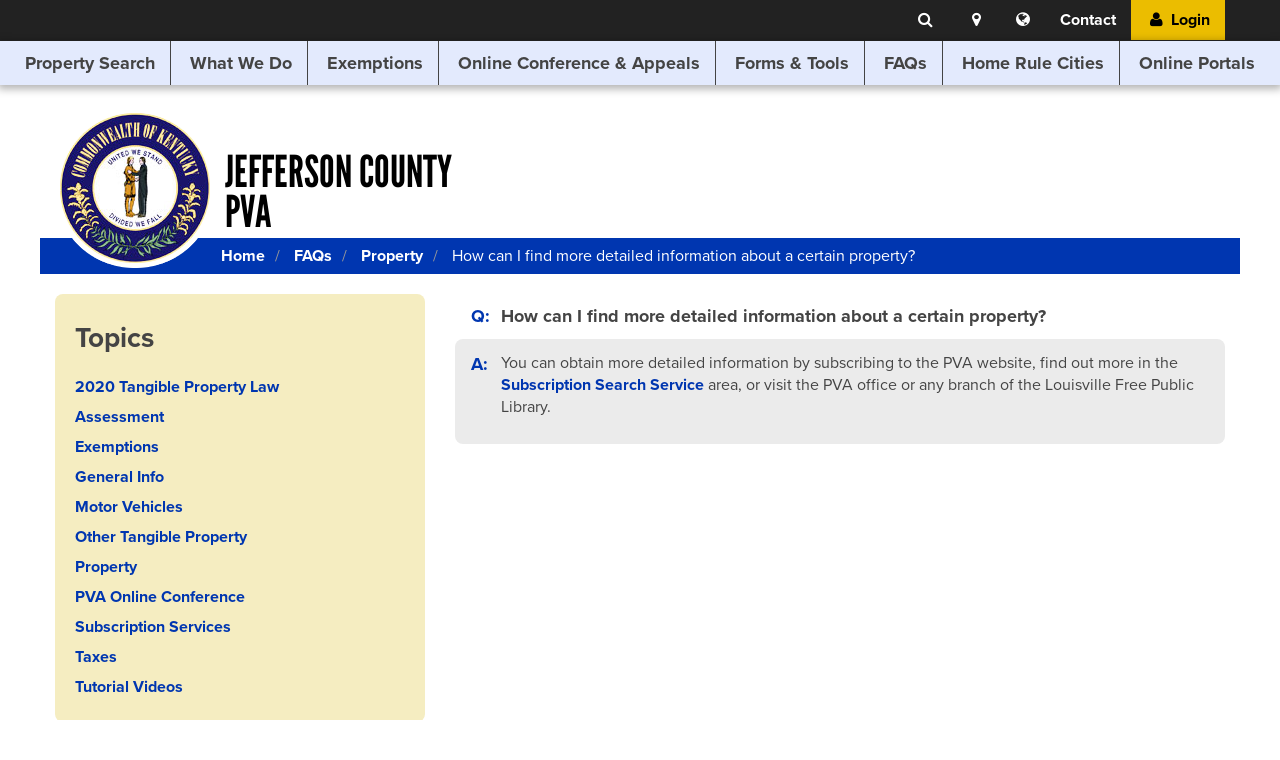

--- FILE ---
content_type: text/html; charset=UTF-8
request_url: https://jeffersonpva.ky.gov/faq/how-can-i-find-more-detailed-info-about-a-certain-property/
body_size: 11850
content:

<!DOCTYPE html>

<!--[if IEMobile 7 ]> <html dir="ltr" lang="en-US"class="no-js iem7"> <![endif]-->
<!--[if lt IE 7 ]> <html dir="ltr" lang="en-US" class="no-js ie6 oldie"> <![endif]-->
<!--[if IE 7 ]> <html dir="ltr" lang="en-US" class="no-js ie7 oldie"> <![endif]-->
<!--[if IE 8 ]> <html dir="ltr" lang="en-US" class="no-js ie8 oldie"> <![endif]-->
<!--[if (gte IE 9)|(gt IEMobile 7)|!(IEMobile)|!(IE)]><!--><html dir="ltr" lang="en-US" class="no-js"><!--<![endif]-->

<head>

<meta charset="UTF-8" />
<meta http-equiv="X-UA-Compatible" content="IE=edge,chrome=1">
<meta name="viewport" content="width=device-width" />
<meta name="apple-mobile-web-app-capable" content="yes" />
<link rel="shortcut icon" href="https://jeffersonpva.ky.gov/wp-content/themes/jeffersonpva/favicon.ico" />
<link rel="apple-touch-icon" href="https://jeffersonpva.ky.gov/wp-content/themes/jeffersonpva/res/img/touch-icon-iphone.png" />
<link rel="apple-touch-icon" sizes="72x72" href="https://jeffersonpva.ky.gov/wp-content/themes/jeffersonpva/res/img/touch-icon-ipad.png" />
<link rel="apple-touch-icon" sizes="114x114" href="https://jeffersonpva.ky.gov/wp-content/themes/jeffersonpva/res/img/touch-icon-iphone-retina.png" />
<link rel="apple-touch-icon" sizes="144x144" href="https://jeffersonpva.ky.gov/wp-content/themes/jeffersonpva/res/img/touch-icon-ipad-retina.png" />
<link rel="P3Pv1" href="https://jeffersonpva.ky.gov/w3c/p3p.xml">

<!-- for Facebook -->
<meta property="og:image" content="https://jeffersonpva.ky.gov/wp-content/themes/jeffersonpva/res/img/logo-kentucky.png" />

<!-- for Twitter -->
<meta name="twitter:card" content="summary" />
    <meta name="twitter:title" content="">
    <meta name="twitter:description" content="">
<meta name="twitter:image" content="https://jeffersonpva.ky.gov/wp-content/themes/jeffersonpva/res/img/logo-kentucky.png" />

<title>How can I find more detailed information about a certain property? | Jefferson County PVA</title>

<link rel="profile" href="http://gmpg.org/xfn/11" />
<link rel="pingback" href="https://jeffersonpva.ky.gov/xmlrpc.php" />

<!--[if lt IE 9]>
<script src="//html5shim.googlecode.com/svn/trunk/html5.js"></script>
<![endif]-->

<!-- Modernizr -->
<script src="https://jeffersonpva.ky.gov/wp-content/themes/jeffersonpva/res/js/modernizr-2.6.2.min.js"></script>

<!-- Typekit -->
<script type="text/javascript" src="//use.typekit.net/zdc4hur.js"></script>
<script type="text/javascript">try{Typekit.load();}catch(e){}</script>
<!--suppress JSUnresolvedLibraryURL -->
<script type="text/javascript" src="https://unpkg.com/react@18.2.0/umd/react.production.min.js"></script>
<!--suppress JSUnresolvedLibraryURL -->
<script type="text/javascript" src="https://unpkg.com/react-dom@18.2.0/umd/react-dom.production.min.js"></script>
<!--suppress JSUnresolvedLibraryURL -->
<script type="text/javascript" src="https://cdn.jsdelivr.net/gh/openlayers/openlayers.github.io@main/dist/en/v6.12.0/build/ol.js"></script>
<!--suppress JSUnresolvedLibraryURL -->
<script type="text/javascript" src="https://cdnjs.cloudflare.com/ajax/libs/lodash.js/4.17.21/lodash.min.js"></script>
<script type="text/javascript" src="https://streetsmart.cyclomedia.com/api/v25.5/StreetSmartApi.js" ></script>
<script>
    var streetSmart = streetSmart || {};

    streetSmart.user = 'PVA_App';
    streetSmart.pass = 'w664psn9';
    streetSmart.key = 'evM9ibcx6vkdKLclKzE1arkNCLwBuvIRCnUFGnk1-rchubQxSD8VuDANGzslyfUB';
</script>

		<!-- All in One SEO 4.9.3 - aioseo.com -->
	<meta name="description" content="You can obtain more detailed information by subscribing to the PVA website, find out more in the Subscription Search Service area, or visit the PVA office or any branch of the Louisville Free Public Library." />
	<meta name="robots" content="max-image-preview:large" />
	<link rel="canonical" href="https://jeffersonpva.ky.gov/faq/how-can-i-find-more-detailed-info-about-a-certain-property/" />
	<meta name="generator" content="All in One SEO (AIOSEO) 4.9.3" />
		<script type="application/ld+json" class="aioseo-schema">
			{"@context":"https:\/\/schema.org","@graph":[{"@type":"BreadcrumbList","@id":"https:\/\/jeffersonpva.ky.gov\/faq\/how-can-i-find-more-detailed-info-about-a-certain-property\/#breadcrumblist","itemListElement":[{"@type":"ListItem","@id":"https:\/\/jeffersonpva.ky.gov#listItem","position":1,"name":"Home","item":"https:\/\/jeffersonpva.ky.gov","nextItem":{"@type":"ListItem","@id":"https:\/\/jeffersonpva.ky.gov\/faqs\/#listItem","name":"FAQs"}},{"@type":"ListItem","@id":"https:\/\/jeffersonpva.ky.gov\/faqs\/#listItem","position":2,"name":"FAQs","item":"https:\/\/jeffersonpva.ky.gov\/faqs\/","nextItem":{"@type":"ListItem","@id":"https:\/\/jeffersonpva.ky.gov\/faq-topics\/property\/#listItem","name":"Property"},"previousItem":{"@type":"ListItem","@id":"https:\/\/jeffersonpva.ky.gov#listItem","name":"Home"}},{"@type":"ListItem","@id":"https:\/\/jeffersonpva.ky.gov\/faq-topics\/property\/#listItem","position":3,"name":"Property","item":"https:\/\/jeffersonpva.ky.gov\/faq-topics\/property\/","nextItem":{"@type":"ListItem","@id":"https:\/\/jeffersonpva.ky.gov\/faq\/how-can-i-find-more-detailed-info-about-a-certain-property\/#listItem","name":"How can I find more detailed information about a certain property?"},"previousItem":{"@type":"ListItem","@id":"https:\/\/jeffersonpva.ky.gov\/faqs\/#listItem","name":"FAQs"}},{"@type":"ListItem","@id":"https:\/\/jeffersonpva.ky.gov\/faq\/how-can-i-find-more-detailed-info-about-a-certain-property\/#listItem","position":4,"name":"How can I find more detailed information about a certain property?","previousItem":{"@type":"ListItem","@id":"https:\/\/jeffersonpva.ky.gov\/faq-topics\/property\/#listItem","name":"Property"}}]},{"@type":"Organization","@id":"https:\/\/jeffersonpva.ky.gov\/#organization","name":"Jefferson County PVA","description":"Property Valuation Administrator","url":"https:\/\/jeffersonpva.ky.gov\/"},{"@type":"WebPage","@id":"https:\/\/jeffersonpva.ky.gov\/faq\/how-can-i-find-more-detailed-info-about-a-certain-property\/#webpage","url":"https:\/\/jeffersonpva.ky.gov\/faq\/how-can-i-find-more-detailed-info-about-a-certain-property\/","name":"How can I find more detailed information about a certain property? | Jefferson County PVA","description":"You can obtain more detailed information by subscribing to the PVA website, find out more in the Subscription Search Service area, or visit the PVA office or any branch of the Louisville Free Public Library.","inLanguage":"en-US","isPartOf":{"@id":"https:\/\/jeffersonpva.ky.gov\/#website"},"breadcrumb":{"@id":"https:\/\/jeffersonpva.ky.gov\/faq\/how-can-i-find-more-detailed-info-about-a-certain-property\/#breadcrumblist"},"datePublished":"2013-09-09T10:00:40-04:00","dateModified":"2017-09-12T16:50:49-04:00"},{"@type":"WebSite","@id":"https:\/\/jeffersonpva.ky.gov\/#website","url":"https:\/\/jeffersonpva.ky.gov\/","name":"Jefferson County PVA","description":"Property Valuation Administrator","inLanguage":"en-US","publisher":{"@id":"https:\/\/jeffersonpva.ky.gov\/#organization"}}]}
		</script>
		<!-- All in One SEO -->


<!-- Google Tag Manager for WordPress by gtm4wp.com -->
<script data-cfasync="false" data-pagespeed-no-defer>
	var gtm4wp_datalayer_name = "dataLayer";
	var dataLayer = dataLayer || [];
</script>
<!-- End Google Tag Manager for WordPress by gtm4wp.com --><link rel='dns-prefetch' href='//js.stripe.com' />
<link rel='dns-prefetch' href='//ajax.googleapis.com' />
<link rel="alternate" type="application/rss+xml" title="Jefferson County PVA &raquo; Feed" href="https://jeffersonpva.ky.gov/feed/" />
<link rel="alternate" type="application/rss+xml" title="Jefferson County PVA &raquo; Comments Feed" href="https://jeffersonpva.ky.gov/comments/feed/" />
<link rel="alternate" type="text/calendar" title="Jefferson County PVA &raquo; iCal Feed" href="https://jeffersonpva.ky.gov/events/?ical=1" />
<link rel="alternate" title="oEmbed (JSON)" type="application/json+oembed" href="https://jeffersonpva.ky.gov/wp-json/oembed/1.0/embed?url=https%3A%2F%2Fjeffersonpva.ky.gov%2Ffaq%2Fhow-can-i-find-more-detailed-info-about-a-certain-property%2F" />
<link rel="alternate" title="oEmbed (XML)" type="text/xml+oembed" href="https://jeffersonpva.ky.gov/wp-json/oembed/1.0/embed?url=https%3A%2F%2Fjeffersonpva.ky.gov%2Ffaq%2Fhow-can-i-find-more-detailed-info-about-a-certain-property%2F&#038;format=xml" />
<style id='wp-img-auto-sizes-contain-inline-css' type='text/css'>
img:is([sizes=auto i],[sizes^="auto," i]){contain-intrinsic-size:3000px 1500px}
/*# sourceURL=wp-img-auto-sizes-contain-inline-css */
</style>
<link rel='stylesheet' id='tribe-events-pro-mini-calendar-block-styles-css' href='https://jeffersonpva.ky.gov/wp-content/plugins/events-calendar-pro/build/css/tribe-events-pro-mini-calendar-block.css?ver=7.7.11' type='text/css' media='all' />
<style id='wp-emoji-styles-inline-css' type='text/css'>

	img.wp-smiley, img.emoji {
		display: inline !important;
		border: none !important;
		box-shadow: none !important;
		height: 1em !important;
		width: 1em !important;
		margin: 0 0.07em !important;
		vertical-align: -0.1em !important;
		background: none !important;
		padding: 0 !important;
	}
/*# sourceURL=wp-emoji-styles-inline-css */
</style>
<link rel='stylesheet' id='wp-block-library-css' href='https://jeffersonpva.ky.gov/wp-includes/css/dist/block-library/style.min.css?ver=6.9' type='text/css' media='all' />
<style id='global-styles-inline-css' type='text/css'>
:root{--wp--preset--aspect-ratio--square: 1;--wp--preset--aspect-ratio--4-3: 4/3;--wp--preset--aspect-ratio--3-4: 3/4;--wp--preset--aspect-ratio--3-2: 3/2;--wp--preset--aspect-ratio--2-3: 2/3;--wp--preset--aspect-ratio--16-9: 16/9;--wp--preset--aspect-ratio--9-16: 9/16;--wp--preset--color--black: #000000;--wp--preset--color--cyan-bluish-gray: #abb8c3;--wp--preset--color--white: #ffffff;--wp--preset--color--pale-pink: #f78da7;--wp--preset--color--vivid-red: #cf2e2e;--wp--preset--color--luminous-vivid-orange: #ff6900;--wp--preset--color--luminous-vivid-amber: #fcb900;--wp--preset--color--light-green-cyan: #7bdcb5;--wp--preset--color--vivid-green-cyan: #00d084;--wp--preset--color--pale-cyan-blue: #8ed1fc;--wp--preset--color--vivid-cyan-blue: #0693e3;--wp--preset--color--vivid-purple: #9b51e0;--wp--preset--gradient--vivid-cyan-blue-to-vivid-purple: linear-gradient(135deg,rgb(6,147,227) 0%,rgb(155,81,224) 100%);--wp--preset--gradient--light-green-cyan-to-vivid-green-cyan: linear-gradient(135deg,rgb(122,220,180) 0%,rgb(0,208,130) 100%);--wp--preset--gradient--luminous-vivid-amber-to-luminous-vivid-orange: linear-gradient(135deg,rgb(252,185,0) 0%,rgb(255,105,0) 100%);--wp--preset--gradient--luminous-vivid-orange-to-vivid-red: linear-gradient(135deg,rgb(255,105,0) 0%,rgb(207,46,46) 100%);--wp--preset--gradient--very-light-gray-to-cyan-bluish-gray: linear-gradient(135deg,rgb(238,238,238) 0%,rgb(169,184,195) 100%);--wp--preset--gradient--cool-to-warm-spectrum: linear-gradient(135deg,rgb(74,234,220) 0%,rgb(151,120,209) 20%,rgb(207,42,186) 40%,rgb(238,44,130) 60%,rgb(251,105,98) 80%,rgb(254,248,76) 100%);--wp--preset--gradient--blush-light-purple: linear-gradient(135deg,rgb(255,206,236) 0%,rgb(152,150,240) 100%);--wp--preset--gradient--blush-bordeaux: linear-gradient(135deg,rgb(254,205,165) 0%,rgb(254,45,45) 50%,rgb(107,0,62) 100%);--wp--preset--gradient--luminous-dusk: linear-gradient(135deg,rgb(255,203,112) 0%,rgb(199,81,192) 50%,rgb(65,88,208) 100%);--wp--preset--gradient--pale-ocean: linear-gradient(135deg,rgb(255,245,203) 0%,rgb(182,227,212) 50%,rgb(51,167,181) 100%);--wp--preset--gradient--electric-grass: linear-gradient(135deg,rgb(202,248,128) 0%,rgb(113,206,126) 100%);--wp--preset--gradient--midnight: linear-gradient(135deg,rgb(2,3,129) 0%,rgb(40,116,252) 100%);--wp--preset--font-size--small: 13px;--wp--preset--font-size--medium: 20px;--wp--preset--font-size--large: 36px;--wp--preset--font-size--x-large: 42px;--wp--preset--spacing--20: 0.44rem;--wp--preset--spacing--30: 0.67rem;--wp--preset--spacing--40: 1rem;--wp--preset--spacing--50: 1.5rem;--wp--preset--spacing--60: 2.25rem;--wp--preset--spacing--70: 3.38rem;--wp--preset--spacing--80: 5.06rem;--wp--preset--shadow--natural: 6px 6px 9px rgba(0, 0, 0, 0.2);--wp--preset--shadow--deep: 12px 12px 50px rgba(0, 0, 0, 0.4);--wp--preset--shadow--sharp: 6px 6px 0px rgba(0, 0, 0, 0.2);--wp--preset--shadow--outlined: 6px 6px 0px -3px rgb(255, 255, 255), 6px 6px rgb(0, 0, 0);--wp--preset--shadow--crisp: 6px 6px 0px rgb(0, 0, 0);}:where(.is-layout-flex){gap: 0.5em;}:where(.is-layout-grid){gap: 0.5em;}body .is-layout-flex{display: flex;}.is-layout-flex{flex-wrap: wrap;align-items: center;}.is-layout-flex > :is(*, div){margin: 0;}body .is-layout-grid{display: grid;}.is-layout-grid > :is(*, div){margin: 0;}:where(.wp-block-columns.is-layout-flex){gap: 2em;}:where(.wp-block-columns.is-layout-grid){gap: 2em;}:where(.wp-block-post-template.is-layout-flex){gap: 1.25em;}:where(.wp-block-post-template.is-layout-grid){gap: 1.25em;}.has-black-color{color: var(--wp--preset--color--black) !important;}.has-cyan-bluish-gray-color{color: var(--wp--preset--color--cyan-bluish-gray) !important;}.has-white-color{color: var(--wp--preset--color--white) !important;}.has-pale-pink-color{color: var(--wp--preset--color--pale-pink) !important;}.has-vivid-red-color{color: var(--wp--preset--color--vivid-red) !important;}.has-luminous-vivid-orange-color{color: var(--wp--preset--color--luminous-vivid-orange) !important;}.has-luminous-vivid-amber-color{color: var(--wp--preset--color--luminous-vivid-amber) !important;}.has-light-green-cyan-color{color: var(--wp--preset--color--light-green-cyan) !important;}.has-vivid-green-cyan-color{color: var(--wp--preset--color--vivid-green-cyan) !important;}.has-pale-cyan-blue-color{color: var(--wp--preset--color--pale-cyan-blue) !important;}.has-vivid-cyan-blue-color{color: var(--wp--preset--color--vivid-cyan-blue) !important;}.has-vivid-purple-color{color: var(--wp--preset--color--vivid-purple) !important;}.has-black-background-color{background-color: var(--wp--preset--color--black) !important;}.has-cyan-bluish-gray-background-color{background-color: var(--wp--preset--color--cyan-bluish-gray) !important;}.has-white-background-color{background-color: var(--wp--preset--color--white) !important;}.has-pale-pink-background-color{background-color: var(--wp--preset--color--pale-pink) !important;}.has-vivid-red-background-color{background-color: var(--wp--preset--color--vivid-red) !important;}.has-luminous-vivid-orange-background-color{background-color: var(--wp--preset--color--luminous-vivid-orange) !important;}.has-luminous-vivid-amber-background-color{background-color: var(--wp--preset--color--luminous-vivid-amber) !important;}.has-light-green-cyan-background-color{background-color: var(--wp--preset--color--light-green-cyan) !important;}.has-vivid-green-cyan-background-color{background-color: var(--wp--preset--color--vivid-green-cyan) !important;}.has-pale-cyan-blue-background-color{background-color: var(--wp--preset--color--pale-cyan-blue) !important;}.has-vivid-cyan-blue-background-color{background-color: var(--wp--preset--color--vivid-cyan-blue) !important;}.has-vivid-purple-background-color{background-color: var(--wp--preset--color--vivid-purple) !important;}.has-black-border-color{border-color: var(--wp--preset--color--black) !important;}.has-cyan-bluish-gray-border-color{border-color: var(--wp--preset--color--cyan-bluish-gray) !important;}.has-white-border-color{border-color: var(--wp--preset--color--white) !important;}.has-pale-pink-border-color{border-color: var(--wp--preset--color--pale-pink) !important;}.has-vivid-red-border-color{border-color: var(--wp--preset--color--vivid-red) !important;}.has-luminous-vivid-orange-border-color{border-color: var(--wp--preset--color--luminous-vivid-orange) !important;}.has-luminous-vivid-amber-border-color{border-color: var(--wp--preset--color--luminous-vivid-amber) !important;}.has-light-green-cyan-border-color{border-color: var(--wp--preset--color--light-green-cyan) !important;}.has-vivid-green-cyan-border-color{border-color: var(--wp--preset--color--vivid-green-cyan) !important;}.has-pale-cyan-blue-border-color{border-color: var(--wp--preset--color--pale-cyan-blue) !important;}.has-vivid-cyan-blue-border-color{border-color: var(--wp--preset--color--vivid-cyan-blue) !important;}.has-vivid-purple-border-color{border-color: var(--wp--preset--color--vivid-purple) !important;}.has-vivid-cyan-blue-to-vivid-purple-gradient-background{background: var(--wp--preset--gradient--vivid-cyan-blue-to-vivid-purple) !important;}.has-light-green-cyan-to-vivid-green-cyan-gradient-background{background: var(--wp--preset--gradient--light-green-cyan-to-vivid-green-cyan) !important;}.has-luminous-vivid-amber-to-luminous-vivid-orange-gradient-background{background: var(--wp--preset--gradient--luminous-vivid-amber-to-luminous-vivid-orange) !important;}.has-luminous-vivid-orange-to-vivid-red-gradient-background{background: var(--wp--preset--gradient--luminous-vivid-orange-to-vivid-red) !important;}.has-very-light-gray-to-cyan-bluish-gray-gradient-background{background: var(--wp--preset--gradient--very-light-gray-to-cyan-bluish-gray) !important;}.has-cool-to-warm-spectrum-gradient-background{background: var(--wp--preset--gradient--cool-to-warm-spectrum) !important;}.has-blush-light-purple-gradient-background{background: var(--wp--preset--gradient--blush-light-purple) !important;}.has-blush-bordeaux-gradient-background{background: var(--wp--preset--gradient--blush-bordeaux) !important;}.has-luminous-dusk-gradient-background{background: var(--wp--preset--gradient--luminous-dusk) !important;}.has-pale-ocean-gradient-background{background: var(--wp--preset--gradient--pale-ocean) !important;}.has-electric-grass-gradient-background{background: var(--wp--preset--gradient--electric-grass) !important;}.has-midnight-gradient-background{background: var(--wp--preset--gradient--midnight) !important;}.has-small-font-size{font-size: var(--wp--preset--font-size--small) !important;}.has-medium-font-size{font-size: var(--wp--preset--font-size--medium) !important;}.has-large-font-size{font-size: var(--wp--preset--font-size--large) !important;}.has-x-large-font-size{font-size: var(--wp--preset--font-size--x-large) !important;}
/*# sourceURL=global-styles-inline-css */
</style>

<style id='classic-theme-styles-inline-css' type='text/css'>
/*! This file is auto-generated */
.wp-block-button__link{color:#fff;background-color:#32373c;border-radius:9999px;box-shadow:none;text-decoration:none;padding:calc(.667em + 2px) calc(1.333em + 2px);font-size:1.125em}.wp-block-file__button{background:#32373c;color:#fff;text-decoration:none}
/*# sourceURL=/wp-includes/css/classic-themes.min.css */
</style>
<link rel='stylesheet' id='via-style-css' href='https://jeffersonpva.ky.gov/wp-content/themes/jeffersonpva/res/build/global.min.css?ver=0627eadce16c4ec9ca5268123fc4ed848c5b8760' type='text/css' media='all' />
<link rel='stylesheet' id='print-css' href='https://jeffersonpva.ky.gov/wp-content/themes/jeffersonpva/res/build/print.min.css?ver=0627eadce16c4ec9ca5268123fc4ed848c5b8760' type='text/css' media='print' />
<script type="text/javascript" src="//ajax.googleapis.com/ajax/libs/jquery/1.9.1/jquery.min.js?ver=1.9.1" id="jquery-js"></script>
<script type="text/javascript" id="global-js-extra">
/* <![CDATA[ */
var jeffersonpva = {"show_print":"true"};
//# sourceURL=global-js-extra
/* ]]> */
</script>
<script type="text/javascript" src="https://jeffersonpva.ky.gov/wp-content/themes/jeffersonpva/res/build/global.min.js?ver=0627eadce16c4ec9ca5268123fc4ed848c5b8760" id="global-js"></script>
<script type="text/javascript" src="https://js.stripe.com/v3/?ver=6.9" id="stripe-js"></script>
<link rel="https://api.w.org/" href="https://jeffersonpva.ky.gov/wp-json/" /><link rel="EditURI" type="application/rsd+xml" title="RSD" href="https://jeffersonpva.ky.gov/xmlrpc.php?rsd" />
<meta name="generator" content="WordPress 6.9" />
<link rel='shortlink' href='https://jeffersonpva.ky.gov/?p=1523' />
<meta name="tec-api-version" content="v1"><meta name="tec-api-origin" content="https://jeffersonpva.ky.gov"><link rel="alternate" href="https://jeffersonpva.ky.gov/wp-json/tribe/events/v1/" />
<!-- Google Tag Manager for WordPress by gtm4wp.com -->
<!-- GTM Container placement set to manual -->
<script data-cfasync="false" data-pagespeed-no-defer type="text/javascript">
	var dataLayer_content = {"visitorLoginState":"logged-out","pagePostType":"via_faq","pagePostType2":"single-via_faq","pagePostAuthor":"admin"};
	dataLayer.push( dataLayer_content );
</script>
<script data-cfasync="false" data-pagespeed-no-defer type="text/javascript">
(function(w,d,s,l,i){w[l]=w[l]||[];w[l].push({'gtm.start':
new Date().getTime(),event:'gtm.js'});var f=d.getElementsByTagName(s)[0],
j=d.createElement(s),dl=l!='dataLayer'?'&l='+l:'';j.async=true;j.src=
'//www.googletagmanager.com/gtm.js?id='+i+dl;f.parentNode.insertBefore(j,f);
})(window,document,'script','dataLayer','GTM-MX2F7V');
</script>
<!-- End Google Tag Manager for WordPress by gtm4wp.com -->
<script>
    const stripe = Stripe('pk_live_MgqNJKxsjoduP1HyM4b4plWu');
    const wpSiteUrl = 'https://jeffersonpva.ky.gov';
        const updateAccountUrl = '/account/upgrade-2/';
    const updatePaymentMethodUrl = '/account/billing/';
</script>

<link rel='stylesheet' id='via-property-search-css' href='https://jeffersonpva.ky.gov/wp-content/plugins/via-property-search/res/build/via-property-search.min.css?ver=6.9' type='text/css' media='all' />
</head>

<body class="wp-singular via_faq-template-default single single-via_faq postid-1523 wp-theme-jeffersonpva tribe-no-js">

<!-- GTM Container placement set to manual -->
<!-- Google Tag Manager (noscript) -->
				<noscript><iframe src="https://www.googletagmanager.com/ns.html?id=GTM-MX2F7V" height="0" width="0" style="display:none;visibility:hidden" aria-hidden="true"></iframe></noscript>
<!-- End Google Tag Manager (noscript) --><!--[if lte IE 7]>
<div id="ie-warning" class="alert alert-error"><p>We no longer support your browser. Things are bound to be broken and perhaps unuseable. We recommend an <a href="http://windows.microsoft.com/en-us/internet-explorer/download-ie" title="Upgrade Internet Explorer">upgrade to a newer version of Internet Explorer</a>.</p></div>
<![endif]-->
<div class="navbar navbar-static-top navbar-inverse">
    <div class="navbar-inner">
        <div class="container">
            <!-- .btn-navbar is used as the toggle for collapsed navbar content -->
            <a class="btn btn-navbar" data-toggle="collapse" data-target=".nav-collapse"><span class="sr-only">Open Menu</span>
            <i class="fa fa-fw fa-reorder"></i>
            </a>

            <a class="brand hidden-desktop" href="https://jeffersonpva.ky.gov/" title="Jefferson County PVA" rel="home">
Jefferson County PVA            </a>

            <ul class="nav pull-right">
                <li class="dropdown"><a href="#header-search" data-toggle="collapse" class="open-search-header dropdown-toggle"><i class="fa fa-fw fa-search" aria-hidden="true" title="Search"></i> <span class="sr-only">Search</span></a></li>
                <li class="dropdown"><a href="#" id="location-search" class="dropdown-toggle"><i class="fa fa-fw fa-map-marker" aria-hidden="true" title="Location Search"></i> <span class="sr-only">Location Search</span></a></li>
                <li class="google-translate-menu-item">
                    <a href="#" id="google-search"><i class="fa fa-globe" aria-hidden="true" title="Translate"></i> <span class="sr-only">Translate this website</span></a>
                    <div class="dropdown-menu google-translate-dropdown-menu">
                        <label for="google-translate-language-select-header">Translate website</label>
<div class="gtranslate_wrapper" id="gt-wrapper-70156003"></div>                    </div>
                </li>
                <li class="visible-desktop"><a href="/contact-us/" title="Contact Information">Contact</a></li>
                    <li id="log-in-menubar" class="account hidden-phone">
                        <a href="/login/" title="Log In"><i class="fa fa-fw fa-user"></i> Login</a>
                    </li>
            </ul>

            <!-- Everything you want hidden at 940px or less, place within here -->
            <div class="nav-collapse collapse hidden-desktop">
                <ul id="nav" class="nav">
                     <li id="log-in-collapse" class="account-menu">
                         <a href="/login/" title="Log In">Login</a>
                     </li>
<li id="menu-item-1675" class="menu-item menu-item-type-post_type menu-item-object-page menu-item-1675"><a href="https://jeffersonpva.ky.gov/property-search/">Property Search</a></li>
<li id="menu-item-10014" class="menu-item menu-item-type-post_type menu-item-object-page menu-item-privacy-policy menu-item-10014"><a href="https://jeffersonpva.ky.gov/property-assessment/">What We Do</a></li>
<li id="menu-item-1457" class="menu-item menu-item-type-post_type menu-item-object-page menu-item-1457"><a href="https://jeffersonpva.ky.gov/property-assessment/exemptions/">Exemptions</a></li>
<li id="menu-item-2163" class="menu-item menu-item-type-post_type menu-item-object-page menu-item-2163"><a href="https://jeffersonpva.ky.gov/property-assessment/conference/">Online Conference &#038; Appeals</a></li>
<li id="menu-item-1459" class="menu-item menu-item-type-post_type menu-item-object-page menu-item-1459"><a href="https://jeffersonpva.ky.gov/forms-tools/">Forms &#038; Tools</a></li>
<li id="menu-item-1592" class="menu-item menu-item-type-custom menu-item-object-custom menu-item-1592"><a href="/faqs/">FAQs</a></li>
<li id="menu-item-4140" class="menu-item menu-item-type-post_type menu-item-object-page menu-item-4140"><a href="https://jeffersonpva.ky.gov/satellite-cities/">Home Rule Cities</a></li>
<li id="menu-item-12095" class="menu-item menu-item-type-custom menu-item-object-custom menu-item-12095"><a href="/portals">Online Portals</a></li>
                </ul>
            </div>
        </div>
        <div id="header-search" class="collapse">
            <div>
                <div class="row-fluid">
<form method="get" class="form-search" action="https://jeffersonpva.ky.gov/">
    <label for="s" class="header-label">Site Search</label>
    <label for="s" class="footer-label"><span>Searching for</span> something else?</label>
    <div class="controls input-append">
        <input class="search-query" id="s" type="search" name="s"> <button class="btn btn-secondary" type="submit" name="submit" id="searchsubmit">Search</button>
    </div><!--/.controls-->
</form>                </div>
            </div>
        </div>
    </div>
</div>

<nav id="access" class="visible-desktop" role="navigation">
    <ul>
<li class="menu-item menu-item-type-post_type menu-item-object-page menu-item-1675"><a href="https://jeffersonpva.ky.gov/property-search/">Property Search</a></li>
<li class="menu-item menu-item-type-post_type menu-item-object-page menu-item-privacy-policy menu-item-10014"><a rel="privacy-policy" href="https://jeffersonpva.ky.gov/property-assessment/">What We Do</a></li>
<li class="menu-item menu-item-type-post_type menu-item-object-page menu-item-1457"><a href="https://jeffersonpva.ky.gov/property-assessment/exemptions/">Exemptions</a></li>
<li class="menu-item menu-item-type-post_type menu-item-object-page menu-item-2163"><a href="https://jeffersonpva.ky.gov/property-assessment/conference/">Online Conference &#038; Appeals</a></li>
<li class="menu-item menu-item-type-post_type menu-item-object-page menu-item-1459"><a href="https://jeffersonpva.ky.gov/forms-tools/">Forms &#038; Tools</a></li>
<li class="menu-item menu-item-type-custom menu-item-object-custom menu-item-1592"><a href="/faqs/">FAQs</a></li>
<li class="menu-item menu-item-type-post_type menu-item-object-page menu-item-4140"><a href="https://jeffersonpva.ky.gov/satellite-cities/">Home Rule Cities</a></li>
<li class="menu-item menu-item-type-custom menu-item-object-custom menu-item-12095"><a href="/portals">Online Portals</a></li>
    </ul>
</nav><!-- .site-navigation .main-navigation -->
<div id="page" class="hfeed site">
    <header id="masthead" class="site-header container" role="banner">
        <hgroup>
            <h1 class="site-title visible-desktop">
                <a href="https://jeffersonpva.ky.gov/" title="Jefferson County PVA" rel="home">
                    <span class="site-name">Jefferson County PVA</span>
                </a>
            </h1>
        </hgroup>
    </header><!-- #masthead .site-header -->

    <ul class="breadcrumb">
<li class="home"><a title="Go to Jefferson County PVA." href="https://jeffersonpva.ky.gov">Home</a></li>
<li class="archive post-via_faq-archive"><a title="Go to FAQs." href="https://jeffersonpva.ky.gov/faqs/">FAQs</a></li>
<li class="taxonomy via_faq_topics"><a title="Go to the Property Topic archives." href="https://jeffersonpva.ky.gov/faq-topics/property/">Property</a></li>
<li class="post post-via_faq current-item">How can I find more detailed information about a certain property?</li>
    </ul>
    <div id="main" class="container row-fluid site-main" role="main">
		<div id="secondary" class="widget-area span4" role="complementary">
			<aside id="text-3" class="widget topics widget_text">
				<h3 class="widget-title">Topics</h3>
				<ul>
									<li><a href="/faq-topics/2020_tangible_property_law">2020 Tangible Property Law</a></li>
									<li><a href="/faq-topics/assessment">Assessment</a></li>
									<li><a href="/faq-topics/exemptions">Exemptions</a></li>
									<li><a href="/faq-topics/general-info">General Info</a></li>
									<li><a href="/faq-topics/motor-vehicles">Motor Vehicles</a></li>
									<li><a href="/faq-topics/other-tangible-property">Other Tangible Property</a></li>
									<li><a href="/faq-topics/property">Property</a></li>
									<li><a href="/faq-topics/pva-conferences">PVA Online Conference</a></li>
									<li><a href="/faq-topics/subscription-services">Subscription Services</a></li>
									<li><a href="/faq-topics/taxes">Taxes</a></li>
									<li><a href="/faq-topics/videos">Tutorial Videos</a></li>
								</ul>
			</aside>
			
					</div><!-- #secondary .widget-area -->
		<div id="primary" class="content-area span8">
			<div id="content" class="site-content" aria-label="FAQs">

			
				<article id="post-1523" class="post-1523 via_faq type-via_faq status-publish hentry via_faq_topics-property">
					<header class="entry-header">
						<h2 class="question"><span>How can I find more detailed information about a certain property?</span></h2>
					</header><!-- .entry-header -->

					<div class="entry-content">
						<div class="answer">
							<p>You can obtain more detailed information by subscribing to the PVA website, find out more in the <a href="/faq-topics/subscription-services/">Subscription Search Service </a> area, or visit the PVA office or any branch of the Louisville Free Public Library.</p>
						</div>
											</div><!-- .entry-content -->
				</article><!-- #post-1523 -->


			
			</div><!-- #content .site-content -->
		</div><!-- #primary .content-area -->
    </div><!-- #main .row-fluid .site-main -->
</div><!-- #page .container .hfeed .site -->

<!-- Start of  Zendesk Widget script -->
<script id="ze-snippet" src="https://static.zdassets.com/ekr/snippet.js?key=d2b0a47d-6e61-4345-be9d-73478d941a14"></script>
<!-- End of  Zendesk Widget script -->

<footer id="colophon" class="site-footer" role="contentinfo">
    <div class="container">
        <div class="footer-content-wrapper">
            <div class="support">
                <h2>Support</h2>
                <div class="row-fluid">
                    <div class="span4">
                        <h6 class="left-border">Property Information Questions &amp; Support</h6>
                        <p>
                            Call us at (502) 574-6380 or email <a href="mailto:pva@jeffersonpva.ky.gov">pva@jeffersonpva.ky.gov</a>.
                        </p>
                        <p>Chat &lpar;M-F 9am-3:30pm&rpar;: <a href="javascript:$zopim.livechat.window.show()" style="white-space: nowrap">Click Here</a></p>
                        <ul>
                            <li><strong>Jefferson County PVA Office</strong></li>
                            <li>Glassworks Building</li>
                            <li>815 W. Market St. Suite 400</li>
                            <li>Louisville, KY 40202-2654</li>
                            <li><strong>Fax:</strong> (502) 574-6108</li>
                        </ul>
                        <p><h6 class="left-border">Subscription Billing &amp; Technical Support</h6>
                        <p>
                            Call <a href="tel:(502) 498-8477">(502) 498-8477</a> or <a href="https://jeffersonpva.ky.gov/support">visit Support</a>.
                        </p></p>
                    </div><!-- .span4 -->
                    <div class="fix-spacing span4 offset2">
                        <h6>Need More Support?</h6>
                        <ul>
                            <li>
                                <a href="/support" title="Contact PVA Support">Help and How-to</a>
                            </li>
                            <li>
                                <a href="/faq-topics/subscription-services/" title="Subscription Question and Answers">Subscription FAQs</a>
                            </li>
                            <li>
                                <a href="/terms-and-conditions/subscription-terms-of-service/" title="Terms of Service">Subscription Terms of Service</a>
                            </li>
                        </ul>
                        <h6>Useful Links</h6>
                        <div class="menu-footer-container"><ul id="menu-footer" class="menu"><li id="menu-item-4089" class="menu-item menu-item-type-post_type menu-item-object-page current_page_parent menu-item-4089"><a href="https://jeffersonpva.ky.gov/news-announcements/">News &#038; Announcements</a></li>
<li id="menu-item-4122" class="menu-item menu-item-type-post_type menu-item-object-page menu-item-4122"><a href="https://jeffersonpva.ky.gov/property-assessment/calendar/">Office Calendar</a></li>
<li id="menu-item-1462" class="menu-item menu-item-type-post_type menu-item-object-page menu-item-1462"><a href="https://jeffersonpva.ky.gov/community-links/">Community Links</a></li>
<li id="menu-item-10731" class="menu-item menu-item-type-post_type menu-item-object-page menu-item-10731"><a href="https://jeffersonpva.ky.gov/employment/">Employment</a></li>
<li id="menu-item-3964" class="menu-item menu-item-type-post_type menu-item-object-page menu-item-3964"><a href="https://jeffersonpva.ky.gov/terms-and-conditions/">General Terms and Conditions</a></li>
<li id="menu-item-3967" class="menu-item menu-item-type-post_type menu-item-object-page menu-item-3967"><a href="https://jeffersonpva.ky.gov/terms-and-conditions/privacy-policy/">Privacy Policy</a></li>
<li id="menu-item-12864" class="menu-item menu-item-type-post_type menu-item-object-page menu-item-12864"><a href="https://jeffersonpva.ky.gov/terms-and-conditions/disability-statement/">Disability Statement</a></li>
</ul></div>                        <h6>Translate</h6>
                        <ul>
                            <li>
                                <label for="google-translate-language-select">Translate website</label>
<div class="gtranslate_wrapper" id="gt-wrapper-20013255"></div>                            </li>
                        </ul>
                    </div>

                </div><!-- .row -->
            </div><!-- .support -->
            <div class="search">
<form method="get" class="form-search" action="https://jeffersonpva.ky.gov/">
    <label for="s" class="header-label">Site Search</label>
    <label for="s" class="footer-label"><span>Searching for</span> something else?</label>
    <div class="controls input-append">
        <input class="search-query" id="s" type="search" name="s"> <button class="btn btn-secondary" type="submit" name="submit" id="searchsubmit">Search</button>
    </div><!--/.controls-->
</form>            </div><!-- .search -->
        </div>

    </div><!-- .container -->
</footer><!-- #colophon .site-footer -->
<div class="below-footer">
    <div class="container">
        <div class="social-links">
            <ul>
                <li>
                    <a href="https://www.facebook.com/JeffersonPVA" rel="external" title="Facebook"><i class="fa fa-facebook" aria-hidden="true"></i></a>
                </li>
                <li>
                    <a href="https://www.linkedin.com/company/jefferson-county-pva" rel="external" title="LinkedIn"><i class="fa fa-linkedin" aria-hidden="true"></i></a>
                </li>
                <li>
                    <a href="https://twitter.com/JeffersonCoPVA" rel="external" title="Twitter"><i class="fa fa-twitter" aria-hidden="true"></i></a>
                </li>
                <li>
                    <a href="https://www.youtube.com/channel/UCzcNTw6FrrDQoXpkvYlIaPw" rel="external" title="YouTube"><i class="fa fa-youtube" aria-hidden="true"></i></a>
                </li>
            </ul>
        </div>
        <div class="via-tag">
		    <a href="https://www.courier-journal.com/story/money/companies/top-places-to-work/2023/10/11/top-workplaces-meet-the-2023-winners-for-greater-louisville/70709112007/" rel="external" title="2022 Top Places To Work Award Winner"><img class="top-work" src="/wp-content/themes/jeffersonpva/res/img/topwork-multiyear.png" alt="2023 Top Places To Work Award Winner" /></a>
		    <a href="https://www.naco.org/resources/award-programs/motor-vehicle-online-appeal" rel="external" title="2022 NACo Achievement Award Winner"><img src="/wp-content/themes/jeffersonpva/res/img/achievement-award.png" alt="2022 NACo Achievement Award Winner" /></a>
            <a href="http://viastudio.com" rel="external" title="Built by VIA Studio"><?xml version="1.0" encoding="utf-8"?>
<!DOCTYPE svg PUBLIC "-//W3C//DTD SVG 1.1//EN" "http://www.w3.org/Graphics/SVG/1.1/DTD/svg11.dtd">
<svg version="1.1" id="Layer_1" xmlns="http://www.w3.org/2000/svg" xmlns:xlink="http://www.w3.org/1999/xlink" width="28" height="12" x="0px" y="0px"
	 viewBox="0 0 204.1 85.9" style="enable-background:new 0 0 204.1 85.9;" xml:space="preserve">
<g>
	<path d="M204.1,85.7c-6.2-1-11.4-5.8-14-12.7c-3-8-15.3-39.6-16.3-42.3c-1-2.7-3.9-10.4-6.6-17.8c-2.7-7.4-9-12.9-17.6-12.9h-2.3
		c0.5,0,0.9,0,1.4,0h-35.5c-8.9,0-15.1,5.3-17.6,13.1L91.7,23l35.9,0.1c1.7-4.4,3.1-8.1,3.9-10.2c0-0.1,0.1-0.2,0.1-0.2
		c0,0.1,0.1,0.1,0.1,0.2l15.6,42h0l6.8,17.9c2.5,7.8,8.8,13.1,17.6,13.1h32.4L204.1,85.7z"/>
	<path d="M88.7,31L88.7,31L73,73c-0.1,0.3-0.2,0.5-0.3,0.7c-0.1-0.2-0.2-0.5-0.3-0.7l-15.6-42h0L50,13.1C47.5,5.3,41.2,0,32.4,0H0
		l0,0.2C6.2,1.3,11.4,6,14,12.9c3,8,15.3,39.6,16.3,42.3c1,2.7,3.9,10.4,6.6,17.8c2.7,7.4,9,12.9,17.6,12.9H90c0,0-0.1,0-0.1,0h1
		c8.7,0,15-5.5,17.7-12.9c2.7-7.4,5.6-15.1,6.6-17.8c0.6-1.5,5.5-14.2,9.8-25.3l-35.9-0.1L88.7,31z"/>
</g>
</svg>
<span>Built by VIA Studio</span></a>
        </div>
    </div>
</div><!--/.via_tag-->
<script type="speculationrules">
{"prefetch":[{"source":"document","where":{"and":[{"href_matches":"/*"},{"not":{"href_matches":["/wp-*.php","/wp-admin/*","/wp-content/uploads/*","/wp-content/*","/wp-content/plugins/*","/wp-content/themes/jeffersonpva/*","/*\\?(.+)"]}},{"not":{"selector_matches":"a[rel~=\"nofollow\"]"}},{"not":{"selector_matches":".no-prefetch, .no-prefetch a"}}]},"eagerness":"conservative"}]}
</script>
		<script>
		( function ( body ) {
			'use strict';
			body.className = body.className.replace( /\btribe-no-js\b/, 'tribe-js' );
		} )( document.body );
		</script>
		<script> /* <![CDATA[ */var tribe_l10n_datatables = {"aria":{"sort_ascending":": activate to sort column ascending","sort_descending":": activate to sort column descending"},"length_menu":"Show _MENU_ entries","empty_table":"No data available in table","info":"Showing _START_ to _END_ of _TOTAL_ entries","info_empty":"Showing 0 to 0 of 0 entries","info_filtered":"(filtered from _MAX_ total entries)","zero_records":"No matching records found","search":"Search:","all_selected_text":"All items on this page were selected. ","select_all_link":"Select all pages","clear_selection":"Clear Selection.","pagination":{"all":"All","next":"Next","previous":"Previous"},"select":{"rows":{"0":"","_":": Selected %d rows","1":": Selected 1 row"}},"datepicker":{"dayNames":["Sunday","Monday","Tuesday","Wednesday","Thursday","Friday","Saturday"],"dayNamesShort":["Sun","Mon","Tue","Wed","Thu","Fri","Sat"],"dayNamesMin":["S","M","T","W","T","F","S"],"monthNames":["January","February","March","April","May","June","July","August","September","October","November","December"],"monthNamesShort":["January","February","March","April","May","June","July","August","September","October","November","December"],"monthNamesMin":["Jan","Feb","Mar","Apr","May","Jun","Jul","Aug","Sep","Oct","Nov","Dec"],"nextText":"Next","prevText":"Prev","currentText":"Today","closeText":"Done","today":"Today","clear":"Clear"}};/* ]]> */ </script><script type="text/javascript" src="https://jeffersonpva.ky.gov/wp-content/plugins/the-events-calendar/common/build/js/user-agent.js?ver=da75d0bdea6dde3898df" id="tec-user-agent-js"></script>
<script type="text/javascript" id="vps-property-search-js-extra">
/* <![CDATA[ */
var vps = {"ajaxurl":"https://jeffersonpva.ky.gov/wp-admin/admin-ajax.php"};
//# sourceURL=vps-property-search-js-extra
/* ]]> */
</script>
<script type="text/javascript" src="https://jeffersonpva.ky.gov/wp-content/plugins/via-property-search/res/build/vps-property-search.min.js?ver=6.9" id="vps-property-search-js"></script>
<script type="text/javascript" src="https://jeffersonpva.ky.gov/wp-content/plugins/via-subscription-manager/res/js/vsm-public-account-form.js?ver=6.9" id="vsm-public-account-form-js"></script>
<script type="text/javascript" src="https://jeffersonpva.ky.gov/wp-content/plugins/via-subscription-manager/res/js/vsm-public-payment-method-form.js?ver=6.9" id="vsm-public-payment-method-form-js"></script>
<script type="text/javascript" id="gt_widget_script_70156003-js-before">
/* <![CDATA[ */
window.gtranslateSettings = /* document.write */ window.gtranslateSettings || {};window.gtranslateSettings['70156003'] = {"default_language":"en","languages":["en","es"],"url_structure":"none","wrapper_selector":"#gt-wrapper-70156003","select_language_label":"Select Language","horizontal_position":"inline","flags_location":"\/wp-content\/plugins\/gtranslate\/flags\/"};
//# sourceURL=gt_widget_script_70156003-js-before
/* ]]> */
</script><script src="https://jeffersonpva.ky.gov/wp-content/plugins/gtranslate/js/dropdown.js?ver=6.9" data-no-optimize="1" data-no-minify="1" data-gt-orig-url="/faq/how-can-i-find-more-detailed-info-about-a-certain-property/" data-gt-orig-domain="jeffersonpva.ky.gov" data-gt-widget-id="70156003" defer></script><script type="text/javascript" id="gt_widget_script_20013255-js-before">
/* <![CDATA[ */
window.gtranslateSettings = /* document.write */ window.gtranslateSettings || {};window.gtranslateSettings['20013255'] = {"default_language":"en","languages":["en","es"],"url_structure":"none","wrapper_selector":"#gt-wrapper-20013255","select_language_label":"Select Language","horizontal_position":"inline","flags_location":"\/wp-content\/plugins\/gtranslate\/flags\/"};
//# sourceURL=gt_widget_script_20013255-js-before
/* ]]> */
</script><script src="https://jeffersonpva.ky.gov/wp-content/plugins/gtranslate/js/dropdown.js?ver=6.9" data-no-optimize="1" data-no-minify="1" data-gt-orig-url="/faq/how-can-i-find-more-detailed-info-about-a-certain-property/" data-gt-orig-domain="jeffersonpva.ky.gov" data-gt-widget-id="20013255" defer></script><script id="wp-emoji-settings" type="application/json">
{"baseUrl":"https://s.w.org/images/core/emoji/17.0.2/72x72/","ext":".png","svgUrl":"https://s.w.org/images/core/emoji/17.0.2/svg/","svgExt":".svg","source":{"concatemoji":"https://jeffersonpva.ky.gov/wp-includes/js/wp-emoji-release.min.js?ver=6.9"}}
</script>
<script type="module">
/* <![CDATA[ */
/*! This file is auto-generated */
const a=JSON.parse(document.getElementById("wp-emoji-settings").textContent),o=(window._wpemojiSettings=a,"wpEmojiSettingsSupports"),s=["flag","emoji"];function i(e){try{var t={supportTests:e,timestamp:(new Date).valueOf()};sessionStorage.setItem(o,JSON.stringify(t))}catch(e){}}function c(e,t,n){e.clearRect(0,0,e.canvas.width,e.canvas.height),e.fillText(t,0,0);t=new Uint32Array(e.getImageData(0,0,e.canvas.width,e.canvas.height).data);e.clearRect(0,0,e.canvas.width,e.canvas.height),e.fillText(n,0,0);const a=new Uint32Array(e.getImageData(0,0,e.canvas.width,e.canvas.height).data);return t.every((e,t)=>e===a[t])}function p(e,t){e.clearRect(0,0,e.canvas.width,e.canvas.height),e.fillText(t,0,0);var n=e.getImageData(16,16,1,1);for(let e=0;e<n.data.length;e++)if(0!==n.data[e])return!1;return!0}function u(e,t,n,a){switch(t){case"flag":return n(e,"\ud83c\udff3\ufe0f\u200d\u26a7\ufe0f","\ud83c\udff3\ufe0f\u200b\u26a7\ufe0f")?!1:!n(e,"\ud83c\udde8\ud83c\uddf6","\ud83c\udde8\u200b\ud83c\uddf6")&&!n(e,"\ud83c\udff4\udb40\udc67\udb40\udc62\udb40\udc65\udb40\udc6e\udb40\udc67\udb40\udc7f","\ud83c\udff4\u200b\udb40\udc67\u200b\udb40\udc62\u200b\udb40\udc65\u200b\udb40\udc6e\u200b\udb40\udc67\u200b\udb40\udc7f");case"emoji":return!a(e,"\ud83e\u1fac8")}return!1}function f(e,t,n,a){let r;const o=(r="undefined"!=typeof WorkerGlobalScope&&self instanceof WorkerGlobalScope?new OffscreenCanvas(300,150):document.createElement("canvas")).getContext("2d",{willReadFrequently:!0}),s=(o.textBaseline="top",o.font="600 32px Arial",{});return e.forEach(e=>{s[e]=t(o,e,n,a)}),s}function r(e){var t=document.createElement("script");t.src=e,t.defer=!0,document.head.appendChild(t)}a.supports={everything:!0,everythingExceptFlag:!0},new Promise(t=>{let n=function(){try{var e=JSON.parse(sessionStorage.getItem(o));if("object"==typeof e&&"number"==typeof e.timestamp&&(new Date).valueOf()<e.timestamp+604800&&"object"==typeof e.supportTests)return e.supportTests}catch(e){}return null}();if(!n){if("undefined"!=typeof Worker&&"undefined"!=typeof OffscreenCanvas&&"undefined"!=typeof URL&&URL.createObjectURL&&"undefined"!=typeof Blob)try{var e="postMessage("+f.toString()+"("+[JSON.stringify(s),u.toString(),c.toString(),p.toString()].join(",")+"));",a=new Blob([e],{type:"text/javascript"});const r=new Worker(URL.createObjectURL(a),{name:"wpTestEmojiSupports"});return void(r.onmessage=e=>{i(n=e.data),r.terminate(),t(n)})}catch(e){}i(n=f(s,u,c,p))}t(n)}).then(e=>{for(const n in e)a.supports[n]=e[n],a.supports.everything=a.supports.everything&&a.supports[n],"flag"!==n&&(a.supports.everythingExceptFlag=a.supports.everythingExceptFlag&&a.supports[n]);var t;a.supports.everythingExceptFlag=a.supports.everythingExceptFlag&&!a.supports.flag,a.supports.everything||((t=a.source||{}).concatemoji?r(t.concatemoji):t.wpemoji&&t.twemoji&&(r(t.twemoji),r(t.wpemoji)))});
//# sourceURL=https://jeffersonpva.ky.gov/wp-includes/js/wp-emoji-loader.min.js
/* ]]> */
</script>

</body>
</html>


--- FILE ---
content_type: text/css
request_url: https://jeffersonpva.ky.gov/wp-content/plugins/via-property-search/res/build/via-property-search.min.css?ver=6.9
body_size: 1024
content:
.pickadate__input--active{border-color:#0089ec!important}.pickadate__holder{font-size:16px;line-height:1.2;color:#000}.pickadate__frame{position:relative;min-width:256px;max-height:0;overflow-y:hidden;-webkit-transition:all .15s ease-out;-moz-transition:all .15s ease-out;transition:all .15s ease-out}.pickadate__holder--opened .pickadate__frame{top:.5em;max-height:25em}.pickadate__calendar{color:#000;background:#fff;padding:1em;font-size:1em;border:1px solid #ccc}.pickadate__table{text-align:center;border-collapse:collapse;border-spacing:0;table-layout:fixed;font-size:inherit;width:100%;margin-top:.75em}.pickadate__table td{margin:0;padding:0}.pickadate__header{text-align:center;position:relative}.pickadate__nav--prev,.pickadate__nav--next{position:absolute;top:-.1em;padding:.5em;margin:-.5em;text-align:center;min-width:24px;height:24px;line-height:26px}.pickadate__nav--prev{left:0}.pickadate__nav--next{right:0}.pickadate__month,.pickadate__year{font-weight:500;display:inline-block}.pickadate__year{color:#999;font-size:.8em;font-style:italic;margin-left:.5em}.pickadate__select--month,.pickadate__select--year{font-size:.8em;border:1px solid #ccc;height:2.5em;margin-top:-.5em}.pickadate__select--month{width:35%}.pickadate__select--year{width:22.5%;margin-left:.5em}.pickadate__select--month:focus,.pickadate__select--year:focus{border-color:#0089ec}.pickadate__weekday{width:14.285714286%;font-size:.75em;padding-bottom:.5em;color:#999;font-weight:500}.pickadate__day{padding:.33em 0 .25em;font-weight:100;border:1px solid #fff;margin-bottom:1px}.pickadate__day--today{color:#0089ec;position:relative}.pickadate__day--today:before{content:" ";position:absolute;top:2px;right:2px;width:0;height:0;border-top:.5em solid #0059bc;border-left:.5em solid transparent}.pickadate__day--selected,.pickadate__day--selected:hover{border-color:#0089ec}.pickadate__day--highlighted{background:#fff}.pickadate__day--disabled:before{border-top-color:#aaa}.pickadate__day--outfocus{color:#ddd;-ms-filter:"alpha(Opacity=75)";filter:alpha(opacity=75);-moz-opacity:.75;opacity:.75}.pickadate__footer{text-align:center;margin:.5em 0 -.5em}.pickadate__button--today,.pickadate__button--clear{border:1px solid #fff;background:#fff;font-size:.8em;padding:.66em 0;margin:0 2.5%;font-weight:700;width:40%}.pickadate__button--today:before,.pickadate__button--clear:before{position:relative;display:inline-block;height:0}.pickadate__button--today:before{content:" ";margin-right:.45em;top:-.05em;width:0;border-top:.66em solid #0059bc;border-left:.66em solid transparent}.pickadate__button--clear:before{content:"\D7";margin-right:.35em;top:-.1em;color:#e20;vertical-align:top;font-size:1.1em}.pickadate__button--today:focus,.pickadate__button--clear:focus{background:#b1dcfb;border-color:#0089ec;outline:0}.pickadate__day--infocus:hover,.pickadate__day--outfocus:hover,.pickadate__nav--prev:hover,.pickadate__nav--next:hover,.pickadate__button--today:hover,.pickadate__button--clear:hover{cursor:pointer;color:#000;background:#b1dcfb}.pickadate__day--disabled,.pickadate__day--disabled:hover{background:#f5f5f5;border-color:#f5f5f5;color:#ddd;cursor:default}.pickadate__day--highlighted:hover,.pickadate__holder--focused .pickadate__day--highlighted{background:#0089ec;color:#fff}

--- FILE ---
content_type: text/css
request_url: https://jeffersonpva.ky.gov/wp-content/themes/jeffersonpva/res/build/print.min.css?ver=0627eadce16c4ec9ca5268123fc4ed848c5b8760
body_size: 998
content:
@page{margin:.4in .2in}html,body{margin:0}html,body,p,div,h1,h2,h3,h4,h5,h6{font-family:Arial,Helvetica,sans-serif!important;font-size:13px!important;line-height:135%!important;padding:0!important}*{border:0!important}.property-details h1.property-header{font-size:20px!important;font-weight:700;margin:0!important}.controls{display:none!important}h1,h2,h3,h4{font-weight:700!important}.navbar,#access,.breadcrumb,h1 img,.btn,#colophon,#addresses{display:none!important}.alert-global{display:none!important}#masthead{margin:0!important}#masthead h1.site-title{margin:0!important;display:block!important;font-size:16px!important;font-weight:700}#masthead h1.site-title a{margin:10px 0 0;height:auto;width:97%;padding-bottom:10px!important;border-bottom:2px solid #aaa!important}#masthead h1.site-title .site-name{margin:0;width:100%}.accordion-inner{height:auto!important}.visible-desktop{display:block!important}.visible-phone,.hidden-desktop{display:none!important}#improvements-container,#assessments-container,#legal-container{display:none}#main-image{float:none;margin-bottom:10px}dl{float:left!important}.dl-horizontal dd{margin-bottom:0!important}a[href]:after{content:''!important}#mapContainer{display:none!important}.dl-horizontal{width:100%!important}.dl-horizontal dd{margin-bottom:0!important;text-align:right!important}.dl-horizontal dt{float:left!important;width:160px!important;clear:both!important;overflow:hidden!important;text-overflow:ellipsis!important;white-space:nowrap!important;text-align:left!important}.table th,.table td{padding:2px!important}.property-details .row-fluid{margin-bottom:0!important;padding-bottom:0!important}.property-details .image-column{float:left!important;width:45%!important}.sketch img{max-width:200px!important;height:auto!important}#basic-info{width:50%!important;float:left!important}.improvement-body .details{width:100%!important;float:none!important;clear:both!important}.improvement-body .images{width:100%!important;float:none!important;clear:both!important}.improvement-body .images .photos,.improvement-body .images .sketches{float:left!important;width:45%!important}.dl-horizontal{width:100%!important}.dl-horizontal dd{margin-bottom:0!important;text-align:right!important}.dl-horizontal dt{float:left!important;width:160px!important;clear:both!important;overflow:hidden!important;text-overflow:ellipsis!important;white-space:nowrap!important}.table th,.table td{padding:2px!important}.property-details .image-column{float:left!important;width:45%!important}.sketch img{max-width:200px!important;height:auto!important}.accordion-toggle{font-weight:700!important}.page-template-template_property_details-php .lojicMaintenanceMessage{display:none}.page-template-template_property_details-php h3{font-size:16px!important}.page-template-template_property_details-php .pager{display:none}html.print-full .accordion-inner{height:auto!important}html.print-full .visible-desktop{display:block!important}html.print-full .visible-phone,html.print-full .hidden-desktop{display:none!important}html.print-full #basic-info{width:50%!important;float:left!important}html.print-full #improvements-container,html.print-full #assessments-container,html.print-full #legal-container{display:block}html.print-full .improvement-body .details{width:100%!important;float:none!important;clear:both!important}html.print-full .improvement-body .images{width:100%!important;float:none!important;clear:both!important}html.print-full .improvement-body .images .photos,html.print-full .improvement-body .images .sketches{float:left!important;width:45%!important}html.print-full .improvement-body .images .photos{display:none!important}html.print-full .dl-horizontal{width:100%!important}html.print-full .dl-horizontal dd{margin-bottom:0!important;text-align:right!important}html.print-full .table th,html.print-full .table td{padding:2px!important}html.print-full .property-details .row-fluid{margin-bottom:0!important;padding-bottom:0!important}html.print-full .property-details .image-column{float:left!important;width:45%!important}html.print-full .sketch img{max-width:200px!important;height:auto!important}html.print-full .disclaimer{font-size:11px!important}html.print-full .accordion-toggle{font-weight:700!important}html.print-full #improvements .improvement:first-child .sketch{page-break-before:always}html.print-full .property-details .interior{margin-top:15px!important}html.print-full .page-template-template_property_details-php h3{margin-bottom:15px!important}.below-footer,#launcher{display:none}

--- FILE ---
content_type: text/javascript
request_url: https://jeffersonpva.ky.gov/wp-content/plugins/via-subscription-manager/res/js/vsm-public-account-form.js?ver=6.9
body_size: 7324
content:
$(document).ready(function () {
    prepare_form_validation();
    prepare_choose_plan();
});

function toggleOrganizationField() {
    var iscompany = $('input[name="iscompany"]:checked').val();
    if (iscompany == 1) {
        $('#organization_field').fadeIn().find('#vsm_organization').prop('disabled', false);
    } else {
        $('#organization_field').fadeOut().find('#vsm_organization').prop('disabled', true);
    }
}

function prepare_form_validation() {
    var handleInvalidForm = function (event, validator) {
        screenReaderErrors.html("There are " + validator.numberOfInvalids() + " errors in the form you submitted. Review Errors.").addClass("active").focus();
        messageList.find('a').remove();
    };

    var showFormErrors = function (errorMap, errorList) {
        for (var input in errorMap) {
            var label = $('label[for="' + input + '"]').first().text();
            var message = label + ': ' + errorMap[input] + ' Fix invalid input';
            var existingMessageItem = messageList.find('a[data-name="' + input + '"]');
            if (existingMessageItem.length) {
                existingMessageItem.html(message);
            } else {
                var messageItem = $('<a href="#" class="message message-name" style="display: block;" />');
                messageItem.html(message).attr('data-name', input);
                messageItem.appendTo(messageList);
            }
        }
        this.defaultShowErrors();
    };

    var screenReaderErrors = $('#screenReaderErrors');
    var messageList = $('.message-list');
    screenReaderErrors.on('click', function (e) {
        e.preventDefault();
        messageList.addClass('active').find('.message:eq(0)').focus();
    });
    messageList.on('click', '.message', function (e) {
        e.preventDefault();
        var input = $(e.currentTarget).data('name');
        $('#' + input).focus();
    });

    $('#login_form').validate({
        focusInvalid: false,
        invalidHandler: handleInvalidForm,
        showErrors: showFormErrors,
        rules: {
            vsm_username: {
                required: true
            },
            vsm_password: {
                required: true
            }
        }
    });

    $('#forgot_password_form').validate({
        focusInvalid: false,
        invalidHandler: handleInvalidForm,
        showErrors: showFormErrors,
        rules: {
            vsm_fusername: {
                required: true
            }
        }
    });

    $("#subscriber_account_form").validate({
        focusInvalid: false,
        invalidHandler: handleInvalidForm,
        showErrors: showFormErrors,
        submitHandler: function (form) {
            form.submit();
        },
        rules: {
            vsm_organization: {
                required: function () {
                    return $("[name=iscompany]:checked").val() == 1;
                },
                minlength: 2
            },
            vsm_first_name: {
                required: function () {
                    if ($('[name=iscompany]:checked').length > 0) {
                        return $("[name=iscompany]:checked").val() === 0;
                    } else {
                        return true;
                    }
                },
                minlength: 2
            },
            vsm_last_name: {
                required: function () {
                    if ($('[name=iscompany]:checked').length > 0) {
                        return $("[name=iscompany]:checked").val() === 0;
                    } else {
                        return true;
                    }
                },
                minlength: 2
            },
            vsm_email: {
                required: true,
                email: true
            },
            vsm_username: {
                required: true,
                minlength: 6,
                maxlength: 14
            },
            vsm_password: {
                required: function () {
                    return $("[name=update]").val() != 1;
                },
                minlength: 6
            },
            vsm_confirm_password: {
                equalTo: "#vsm_password"
            },
            vsm_question: {
                required: function () {
                    return $("[name=update]").val() != 1;
                }
            },
            vsm_answer: {
                required: function () {
                    return $("[name=update]").val() != 1;
                }
            },
            vsm_address1: {
                required: true
            },
            vsm_city: {
                required: true
            },
            vsm_state: {
                required: true
            },
            vsm_zip: {
                required: true,
                minlength: 5
            },
            vsm_agreement: {
                required: true
            },
        },
        messages: {
            vsm_confirm_password: "Passwords do not match",
            vsm_agreement: "You must agree to the Terms of Service"
        },
        errorPlacement: function (error, element) {
            if (element.attr("name") == "vsm_agreement") {
                error.appendTo(element.parent());
            } else {
                error.insertAfter(element);
            }
        }
    });



    var accountForm = $('#subscriber_account_form');
    if (accountForm.length) {
        toggleOrganizationField();
        $('input[name="iscompany"]').click(toggleOrganizationField);
    }

    $('#reset_password_form').validate({
        rules: {
            vsm_password: {
                required: true,
                minlength: 6
            },
            vsm_confirm_password: {
                equalTo: "#vsm_password"
            }
        }
    });

    if ($('.error-message-emailused').length > 0) {
        simulate_validation('#vsm_email', 'Please try another email address.');
    }
    if ($('.error-message-usernameused').length > 0) {
        simulate_validation('#vsm_username', 'Please try another username.');
    }
    if ($('.error-message-usernamevalid').length > 0) {
        simulate_validation('#vsm_username', 'Please use a valid username.');
    }
}

function simulate_validation(field, message) {
    var fieldHolder = $(field);
    var fieldClean = field.replace(/[^a-zA-Z0-9_-]/, '');

    fieldHolder.addClass('error').attr('aria-invalid', 'true');
    fieldHolder.after('<label id="' + fieldClean + '-error" class="error" for="' + fieldClean + '">' + message + '</label>');
}

function prepare_choose_plan() {
    $('input[name=vsm_chooseplantype]').on('change', function () {
        var plan = $(this).val();

        //Reset everything
        $('.show-pass').removeClass('show-pass');
        $('.vsm_plantype').prop('selectedIndex', 0);
        $('input[name=vsm_billing_cycle]').prop('checked', false);

        //Disable the other select and show the panel
        $('.vsm_plantype').attr('disabled', true).removeAttr('required');
        $('#' + plan + ' .vsm_plantype').removeAttr('disabled').attr('required', 'true');
        $('#' + plan).addClass('show-pass');

        if (plan == 'recurring-pass') {
            $('.recurring-note').removeClass('hidden');
        } else {
            $('.recurring-note').addClass('hidden');
        }
    });
}


--- FILE ---
content_type: text/javascript
request_url: https://jeffersonpva.ky.gov/wp-content/plugins/via-property-search/res/build/vps-property-search.min.js?ver=6.9
body_size: 13552
content:
function prepare_search_form_validation(){Modernizr.input.pattern||(jQuery.validator.addClassRules("search-range",{number:!0}),$(".sales-form").each(function(){$(this).validate()}))}function prepare_datepickers(){$(".datepicker").each(function(a,b){var c=$(this),d={format:"mm/dd/yyyy",yearSelector:!0,monthSelector:!0};void 0!==c.data("min-date")&&(d.dateMin=c.data("min-date").split(",").map(function(a){return parseInt(a,10)})),void 0!==c.data("max-date")&&(d.dateMax=c.data("max-date").split(",").map(function(a){return parseInt(a,10)})),c.pickadate(d)})}function prepare_search_form(){$('[name="psfldPtype"]').change(function(a){var b=this.options[this.selectedIndex].getAttribute("data-property-type");toggle_sales_search_fieldsets(b)})}function toggle_sales_search_fieldsets(a){var b=$('[name="residentialSalesSearch"]'),c=$('[name="commercialSalesSearch"]');"com"==a?(c.show(),b.hide()):"res"==a?(b.show(),c.hide()):(b.hide(),c.hide())}function prepare_property_improvement_links(){$("#improvements .accordion-toggle").one("click",function(a){return a.preventDefault(),$(this).find(".improvement-icon i").removeClass("icon-chevron-down").addClass("icon-spinner icon-spin"),get_property_improvement($("#lrsn").val(),$(this).attr("data-improvement-id"),$($(this).attr("href")+" .accordion-inner"),function(a,b){show_property_improvement(a,b)}),!1})}function show_property_improvement(a,b){$("<div/>").html(a).appendTo(b).parents(".accordion-body").collapse(),$(".improvement-icon i").removeClass("icon-spinner icon-spin").addClass("icon-chevron-down")}function get_property_improvement(a,b,c,d){$.get(vps.ajaxurl,{lrsn:a,action:"vps-get-improvement",improvement_id:b},function(a){d(a,c)},"html")}function getDaysInMonth(a,b){return new Date(a,b,0).getDate()}function prepare_date_fields(){var a='select[name="psfldFromYear"]',b='select[name="psfldFromMonth"]',c='select[name="psfldToYear"]',d='select[name="psfldToMonth"]',e=$(a).val(),f=$(b).val(),g=$(c).val(),h=$(d).val();$(document).on("change",a,function(a){e=$(this).val()}),$(document).on("change",c,function(a){g=$(this).val()}),$(document).on("change",b,function(a){f=$(this).val();var b=getDaysInMonth(e,f);$(this).closest("form").find('select[name="psfldFromDay"] option').each(function(a){$(this).prop("disabled",this.value>b),this.selected&&this.value>b&&$(this).closest("form").find('select[name="psfldFromDay"] option[value="'+b+'"]').prop("selected",!0)})}),$(document).on("change",d,function(a){h=$(this).val();var b=getDaysInMonth(g,h);$(this).closest("form").find('select[name="psfldToDay"] option').each(function(a){$(this).prop("disabled",this.value>b),this.selected&&this.value>b&&$(this).closest("form").find('select[name="psfldToDay"] option[value="'+b+'"]').prop("selected",!0)})})}!function(a,b,c){"use strict";function d(a,b){return"function"==typeof a?a.call(b):void 0}function e(a){return(10>a?"0":"")+a}function f(a,b,c,d){return b?(b=Array.isArray(b)?b.join(""):b,c=c?' class="'+c+'"':"",d=d?" "+d:"","<"+a+c+d+">"+b+"</"+a+">"):""}function g(a,b){return Array.isArray(a)?a=new Date(a[0],a[1],a[2]):isNaN(a)?b||(a=new Date,a.setHours(0,0,0,0)):a=new Date(a),{YEAR:b||a.getFullYear(),MONTH:b||a.getMonth(),DATE:b||a.getDate(),DAY:b||a.getDay(),TIME:b||a.getTime(),OBJ:b||a}}var h=7,i=6,j=i*h,k="div",l="pickadate__",m=navigator.userAgent.match(/MSIE/),n=a(b),o=a(b.body),p=function(c,i){function l(a,b){return a===!0?P:Array.isArray(a)?(--a[1],g(a)):a&&!isNaN(a)?g([P.YEAR,P.MONTH,P.DATE+a]):g(0,b?1/0:-(1/0))}function p(a,b,c){if(a=a.TIME?a:g(a),M.off&&!M.offDays)a=a.TIME<S.TIME?S:a.TIME>T.TIME?T:a;else if(U)for(var d=a;U.filter(V,a).length;)a=g([a.YEAR,a.MONTH,a.DATE+(b||1)]),c||a.MONTH==d.MONTH||(d=a=g([d.YEAR,d.MONTH,0>b?--d.DATE:++d.DATE]));return a.TIME<Q.TIME?a=p(Q,1,1):a.TIME>R.TIME&&(a=p(R,-1,1)),a}function q(a){if(a&&Y.YEAR>=R.YEAR&&Y.MONTH>=R.MONTH||!a&&Y.YEAR<=Q.YEAR&&Y.MONTH<=Q.MONTH)return"";var b="month"+(a?"Next":"Prev");return f(k,i[b],N[b],"data-nav="+(a||-1))}function r(a){return i.monthSelector?f("select",a.map(function(a,b){return f("option",a,0,"value="+b+(Y.MONTH==b?" selected":"")+y(b,Y.YEAR," disabled",""))}),N.selectMonth,z()):f(k,a[Y.MONTH],N.month)}function s(){var a=Y.YEAR,b=i.yearSelector;if(b){b=b===!0?5:~~(b/2);var c=[],d=a-b,e=x(d,Q.YEAR),g=a+b+(e-d),h=x(g,R.YEAR,1);e=x(d-(g-h),Q.YEAR);for(var j=0;h-e>=j;j+=1)c.push(e+j);return f("select",c.map(function(b){return f("option",b,0,"value="+b+(a==b?" selected":""))}),N.selectYear,z())}return f(k,a,N.year)}function t(){var a,b,c,d=[],e="",l=g([Y.YEAR,Y.MONTH+1,0]).DATE,m=g([Y.YEAR,Y.MONTH,1]).DAY+(i.firstDay?-2:-1);m+=-1>m?7:0;for(var n=0;j>n;n+=1)b=n-m,a=g([Y.YEAR,Y.MONTH,b]),c=u(a,b>0&&l>=b),d.push(f("td",f(k,a.DATE,c[0],c[1]))),n%h+1==h&&(e+=f("tr",d.splice(0,h)));return f("tbody",e,N.body)}function u(a,b){var c,d=[N.day,b?N.dayInfocus:N.dayOutfocus];return(a.TIME<Q.TIME||a.TIME>R.TIME||U&&U.filter(V,a).length)&&(c=1,d.push(N.dayDisabled)),a.TIME==P.TIME&&d.push(N.dayToday),a.TIME==W.TIME&&d.push(N.dayHighlighted),a.TIME==X.TIME&&d.push(N.daySelected),[d.join(" "),"data-"+(c?"disabled":"date")+"="+[a.YEAR,a.MONTH+1,a.DATE].join("/")]}function v(){return f("button",i.today,N.buttonToday,"data-date="+A("yyyy/mm/dd",P)+" "+z())+f("button",i.clear,N.buttonClear,"data-clear=1 "+z())}function w(){return f(k,f(k,f(k,f(k,q()+q(1)+r(i.showMonthsFull?i.monthsFull:i.monthsShort)+s(),N.header)+f("table",[$,t()],N.table)+f(k,v(),N.footer),N.calendar),N.wrap),N.frame)}function x(a,b,c){return c&&b>a||!c&&a>b?a:b}function y(a,b,c,d){return b<=Q.YEAR&&a<Q.MONTH?c||Q.MONTH:b>=R.YEAR&&a>R.MONTH?c||R.MONTH:null!=d?d:a}function z(){return"tabindex="+(M.isOpen?0:-1)}function A(a,b){return O.toArray(a||i.format).map(function(a){return d(O[a],b||X)||a}).join("")}function B(a,b){W=a,Y=a,b||C(a),H()}function C(a){X=a||X,c.val(a?A():"").trigger("change"),d(i.onSelect,K)}function D(a){return _.find("."+a)}function E(a,b){b=b||Y.YEAR,a=y(a,b),Y=g([b,a,1]),H()}function F(a){M.items.map(function(b){b&&(b.tabIndex=a)})}function G(){return[D(N.selectMonth).on({click:I,change:function(){E(+this.value),D(N.selectMonth).focus()}})[0],D(N.selectYear).on({click:I,change:function(){E(Y.MONTH,+this.value),D(N.selectYear).focus()}})[0],D(N.buttonToday)[0],D(N.buttonClear)[0]]}function H(){_.html(w()),M.items=G()}function I(a){a.stopPropagation()}var J=function(){},K=J.prototype={constructor:J,$node:c,init:function(){return c.on({"focus click":function(){(!m||m&&!M._IE)&&K.open(),_.addClass(N.focused),M._IE=0},blur:function(){_.removeClass(N.focused)},change:function(){Z&&(Z.value=L.value?A(i.formatSubmit):"")},keydown:function(a){var b=a.keyCode,c=8==b||46==b;(c||!M.isOpen&&aa[b])&&(a.preventDefault(),I(a),c?K.clear().close():K.open())}}).after([_,Z]),L.autofocus&&K.open(),M.items=G(),d(i.onStart,K),K},open:function(){return M.isOpen?K:(M.isOpen=1,F(0),c.focus().addClass(N.inputActive),_.addClass(N.opened),o.addClass(N.bodyActive),n.on("focusin.P"+M.id,function(a){_.find(a.target).length||a.target==L||K.close()}).on("click.P"+M.id,function(a){a.target!=L&&K.close()}).on("keydown.P"+M.id,function(a){var b=a.keyCode,c=aa[b];27==b?(L.focus(),K.close()):a.target!=L||!c&&13!=b||(a.preventDefault(),c?B(p([Y.YEAR,Y.MONTH,W.DATE+c],c),1):(C(W),H(),K.close()))}),d(i.onOpen,K),K)},close:function(){return M.isOpen?(M.isOpen=0,F(-1),c.removeClass(N.inputActive),_.removeClass(N.opened),o.removeClass(N.bodyActive),n.off(".P"+M.id),d(i.onClose,K),K):K},show:function(a,b){return E(--a,b),K},clear:function(){return C(0),H(),K},getDate:function(a){return a===!0?X.OBJ:L.value?A(a):""},setDate:function(a,b,c,d){return B(p([a,--b,c]),d),K},getDateLimit:function(a,b){return A(b,a?R:Q)},setDateLimit:function(a,b){return b?(R=l(a,b),Y.TIME>R.TIME&&(Y=R)):(Q=l(a),Y.TIME<Q.TIME&&(Y=Q)),H(),K}},L=function(a){return a.autofocus=a==b.activeElement,a.type="text",a.readOnly=!0,a}(c[0]),M={id:~~(1e9*Math.random())},N=i.klass,O=function(){function a(a){return a.match(/\w+/)[0].length}function b(a){return/\d/.test(a[1])?2:1}function c(a,b,c){var d=a.match(/\w+/)[0];return b.mm||b.m||(b.m=c.indexOf(d)+1),d.length}return{d:function(a){return a?b(a):this.DATE},dd:function(a){return a?2:e(this.DATE)},ddd:function(b){return b?a(b):i.weekdaysShort[this.DAY]},dddd:function(b){return b?a(b):i.weekdaysFull[this.DAY]},m:function(a){return a?b(a):this.MONTH+1},mm:function(a){return a?2:e(this.MONTH+1)},mmm:function(a,b){var d=i.monthsShort;return a?c(a,b,d):d[this.MONTH]},mmmm:function(a,b){var d=i.monthsFull;return a?c(a,b,d):d[this.MONTH]},yy:function(a){return a?2:(""+this.YEAR).slice(2)},yyyy:function(a){return a?4:this.YEAR},toArray:function(a){return a.split(/(?=\b)(d{1,4}|m{1,4}|y{4}|yy)+(\b)/g)}}}(),P=g(),Q=l(i.dateMin),R=l(i.dateMax,1),S=R,T=Q,U=function(a){return Array.isArray(a)?(a[0]===!0&&(M.off=a.shift()),a.map(function(a){return isNaN(a)?(--a[1],g(a)):(M.offDays=1,i.firstDay?a%h:--a)})):void 0}(i.datesDisabled),V=function(){var a=function(a){return this.TIME==a.TIME||U.indexOf(this.DAY)>-1};return M.off?(U.map(function(a){a.TIME<S.TIME&&a.TIME>Q.TIME&&(S=a),a.TIME>T.TIME&&a.TIME<=R.TIME&&(T=a)}),function(b,c,d){return d.map(a,this).indexOf(!0)<0}):a}(),W=function(a,b){return a?(b={},O.toArray(i.formatSubmit).map(function(c){var d=O[c]?O[c](a,b):c.length;O[c]&&(b[c]=a.slice(0,d)),a=a.slice(d)}),b=[+(b.yyyy||b.yy),+(b.mm||b.m)-1,+(b.dd||b.d)]):b=Date.parse(b),p(!b||isNaN(b)&&!Array.isArray(b)?P:b)}(L.getAttribute("data-value"),L.value),X=W,Y=W,Z=i.formatSubmit?a("<input type=hidden name="+L.name+i.hiddenSuffix+">").val(L.value?A(i.formatSubmit):"")[0]:null,$=function(a){return i.firstDay&&a.push(a.splice(0,1)[0]),f("thead",f("tr",a.map(function(a){return f("th",a,N.weekdays)})))}((i.showWeekdaysShort?i.weekdaysShort:i.weekdaysFull).slice(0)),_=a(f(k,w(),N.holder)).on("mousedown",function(a){M.items.indexOf(a.target)<0&&a.preventDefault()}).on("click",function(b){if(M.isOpen||b.clientX||b.clientY){var c,d=a(b.target),e=d.data();I(b),L.focus(),M._IE=1,e.nav?E(Y.MONTH+e.nav):e.clear?K.clear().close():e.date?(c=e.date.split("/"),K.setDate(+c[0],+c[1],+c[2]).close()):d[0]==_[0]&&K.close()}}),aa={40:7,38:-7,39:1,37:-1};return new K.init};a.fn.pickadate=function(b){var c="pickadate";return b=a.extend(!0,{},a.fn.pickadate.defaults,b),b.disablePicker?this:this.each(function(){var d=a(this);"INPUT"!=this.nodeName||d.data(c)||d.data(c,new p(d,b))})},a.fn.pickadate.defaults={monthsFull:["January","February","March","April","May","June","July","August","September","October","November","December"],monthsShort:["Jan","Feb","Mar","Apr","May","Jun","Jul","Aug","Sep","Oct","Nov","Dec"],weekdaysFull:["Sunday","Monday","Tuesday","Wednesday","Thursday","Friday","Saturday"],weekdaysShort:["Sun","Mon","Tue","Wed","Thu","Fri","Sat"],monthPrev:"&#9664;",monthNext:"&#9654;",showMonthsFull:1,showWeekdaysShort:1,today:"Today",clear:"Clear",format:"d mmmm, yyyy",formatSubmit:0,hiddenSuffix:"_submit",firstDay:0,monthSelector:0,yearSelector:0,dateMin:0,dateMax:0,datesDisabled:0,disablePicker:0,onOpen:0,onClose:0,onSelect:0,onStart:0,klass:{bodyActive:l+"active",inputActive:l+"input--active",holder:l+"holder",opened:l+"holder--opened",focused:l+"holder--focused",frame:l+"frame",wrap:l+"wrap",calendar:l+"calendar",table:l+"table",header:l+"header",monthPrev:l+"nav--prev",monthNext:l+"nav--next",month:l+"month",year:l+"year",selectMonth:l+"select--month",selectYear:l+"select--year",weekdays:l+"weekday",body:l+"body",day:l+"day",dayDisabled:l+"day--disabled",daySelected:l+"day--selected",dayHighlighted:l+"day--highlighted",dayToday:l+"day--today",dayInfocus:l+"day--infocus",dayOutfocus:l+"day--outfocus",footer:l+"footer",buttonClear:l+"button--clear",buttonToday:l+"button--today"}};var q=String.prototype.split,r=/()??/.exec("")[1]===c;String.prototype.split=function(a,b){var d=this;if("[object RegExp]"!==Object.prototype.toString.call(a))return q.call(d,a,b);var e,f,g,h,i=[],j=(a.ignoreCase?"i":"")+(a.multiline?"m":"")+(a.extended?"x":"")+(a.sticky?"y":""),k=0;for(a=new RegExp(a.source,j+"g"),d+="",r||(e=new RegExp("^"+a.source+"$(?!\\s)",j)),b=b===c?-1>>>0:b>>>0;(f=a.exec(d))&&(g=f.index+f[0].length,!(g>k&&(i.push(d.slice(k,f.index)),!r&&f.length>1&&f[0].replace(e,function(){for(var a=1;a<arguments.length-2;a++)arguments[a]===c&&(f[a]=c)}),f.length>1&&f.index<d.length&&Array.prototype.push.apply(i,f.slice(1)),h=f[0].length,k=g,i.length>=b)));)a.lastIndex===f.index&&a.lastIndex++;return k===d.length?(h||!a.test(""))&&i.push(""):i.push(d.slice(k)),i.length>b?i.slice(0,b):i},Array.isArray||(Array.isArray=function(a){return"[object Array]"=={}.toString.call(a)}),[].map||(Array.prototype.map=function(a,b){for(var c=this,d=c.length,e=new Array(d),f=0;d>f;f++)f in c&&(e[f]=a.call(b,c[f],f,c));return e}),[].filter||(Array.prototype.filter=function(a){if(null==this)throw new TypeError;var b=Object(this),c=b.length>>>0;if("function"!=typeof a)throw new TypeError;for(var d=[],e=arguments[1],f=0;c>f;f++)if(f in b){var g=b[f];a.call(e,g,f,b)&&d.push(g)}return d}),[].indexOf||(Array.prototype.indexOf=function(a){if(null==this)throw new TypeError;var b=Object(this),c=b.length>>>0;if(0===c)return-1;var d=0;if(arguments.length>1&&(d=Number(arguments[1]),d!=d?d=0:0!=d&&d!=1/0&&d!=-(1/0)&&(d=(d>0||-1)*Math.floor(Math.abs(d)))),d>=c)return-1;for(var e=d>=0?d:Math.max(c-Math.abs(d),0);c>e;e++)if(e in b&&b[e]===a)return e;return-1})}(jQuery,document),$(document).ready(function(){prepare_search_form_validation(),prepare_datepickers(),prepare_search_form(),prepare_property_improvement_links(),prepare_date_fields()});

--- FILE ---
content_type: text/javascript
request_url: https://jeffersonpva.ky.gov/wp-content/plugins/via-subscription-manager/res/js/vsm-public-payment-method-form.js?ver=6.9
body_size: 3925
content:
$(document).ready(function () {
    let billingForm = new PaymentForm('billing');
    billingForm.init()

    let subscriptionForm = new PaymentForm('subscription');
    subscriptionForm.init();
});

function PaymentForm(task) {
    this.task = task;
    this.newSubscription = null;
    this.recurring = null;

    this.init = function() {
        switch (this.task) {
            case 'billing':
                this.$form = $('#subscriber_billing_form')
                break;

            case 'subscription':
                this.$form = $('#confirm_update_access_form')
                break;
        }

        if (this.$form.length === 0) {
            return;
        }

        if (this.task === 'subscription') {
            this.newSubscription = Boolean(this.$form.attr('data-new-subscription'));
            this.recurring =  Boolean(this.$form.attr('data-recurring'));
        }

        this.form = this.$form.get(0);
        this.initStripe()
        this.attachEvent();
    }

    this.initStripe = function() {
        const options = {
            clientSecret: this.$form.attr('data-secret'),
            // Fully customizable with appearance API.
            appearance: {/*...*/},
        };

        // Set up Stripe.js and Elements to use in checkout form, passing the client secret obtained in step 2
        this.elements = stripe.elements(options);

        // Create and mount the Payment Element
        const paymentElement = this.elements.create('payment');
        paymentElement.mount('#payment-element');
    }

    this.attachEvent = function()
    {
        this.form.addEventListener('submit', async (event) => {
            event.preventDefault();
            this.toggleLoading();

            const {error} = await stripe.confirmSetup({
                //`Elements` instance that was used to create the Payment Element
                elements: this.elements,
                confirmParams: {
                    return_url: this.getReturnUrl()
                }
            });


            if (error) {
                console.log(error);
                // This point will only be reached if there is an immediate error when
                // confirming the payment. Show error to your customer (for example, payment
                // details incomplete)
                const messageContainer = document.querySelector('#error-message');
                if (error.type === 'card_error' || error.type === 'validation_error') {
                    messageContainer.textContent = error.message;
                } else {
                    messageContainer.textContent = 'Sorry, there was an unexpected error';
                }
                this.toggleLoading();
            } else {
                console.log('good, no error')
                // Your customer will be redirected to your `return_url`. For some payment
                // methods like iDEAL, your customer will be redirected to an intermediate
                // site first to authorize the payment, then redirected to the `return_url`.
            }
        });
    }

    this.toggleLoading = function()
    {
        this.$form.toggleClass('loading');
    }

    this.getReturnUrl = function()
    {
        let returnUrl = '';

        switch (this.task) {
            case 'billing':
                returnUrl += wpSiteUrl
                    + updatePaymentMethodUrl
                    + '?update=1'
                break;

            case 'subscription':
                returnUrl += wpSiteUrl
                    + updateAccountUrl
                    + '?subscription_id='
                    + this.$form.attr('data-subscription-id');

                if (this.recurring) {
                    returnUrl += '&confirm_subscription=1'
                } else {
                    returnUrl += '&confirm_pass=1';
                }

                break;
        }

        return returnUrl;
    }
}
